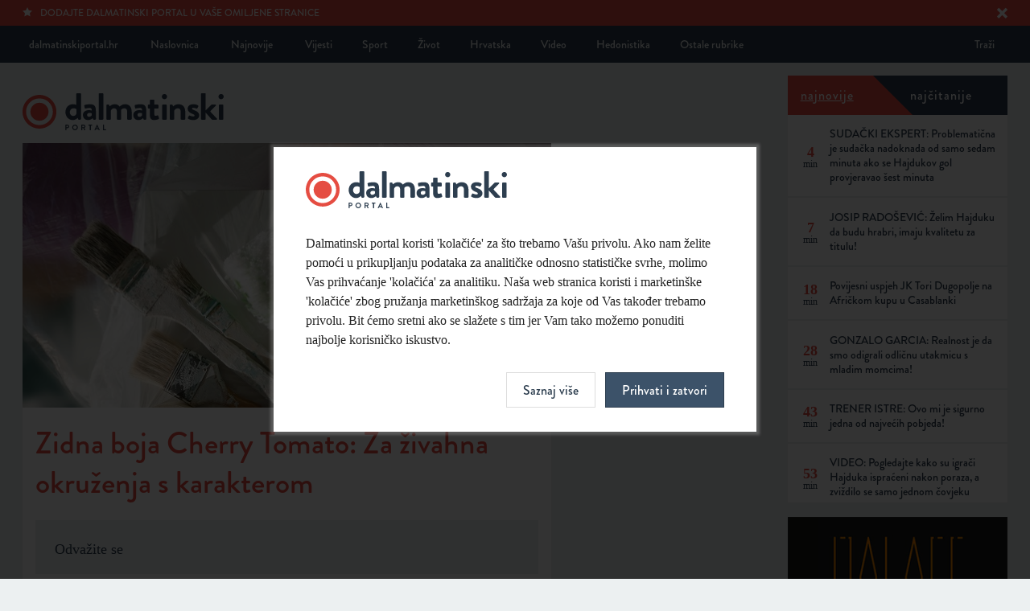

--- FILE ---
content_type: text/html; charset=UTF-8
request_url: https://dalmatinskiportal.hr/nekretnine/zidna-boja-cherry-tomato--za-zivahna-okruzenja-s-karakterom/170756
body_size: 6357
content:
<!DOCTYPE html>
<html lang="hr">
<head>
    <meta charset="utf-8">
    <base href="https://dalmatinskiportal.hr/" />
    
        <title>Zidna boja Cherry Tomato: Za živahna okruženja s karakterom | Dalmatinski portal</title>
        <meta property="fb:app_id" content="344451899631826"/>
        <meta name="description" content="Odvažite se">

		<meta itemprop="name" content="Zidna boja Cherry Tomato: Za živahna okruženja s karakterom" />
		<meta itemprop="description" content="Odvažite se" />
		<meta itemprop="image" content="https://dalmatinskiportal.hr/sadrzaj/vijesti/velika/2023-06-01-17-20-8041-.jpg" />

		<meta property="og:title" content="Zidna boja Cherry Tomato: Za živahna okruženja s karakterom" />
		<meta property="og:description" content="Odvažite se" />
		<meta property="og:image" content="https://dalmatinskiportal.hr/sadrzaj/vijesti/velika/2023-06-01-17-20-8041-.jpg" />
		<meta property="og:site_name" content="Dalmatinski portal"/>
		<meta property="og:type" content="article" />
		<meta property="og:url" content="https://dalmatinskiportal.hr/nekretnine/zidna-boja-cherry-tomato--za-zivahna-okruzenja-s-karakterom/170756" />


		<meta name="twitter:site" content="@DalmatinskiP"/>
		<meta name="twitter:creator" content="@DalmatinskiP"/>
		<meta name="twitter:card" content="summary_large_image"/>
		<meta name="twitter:url" content="https://dalmatinskiportal.hr/nekretnine/zidna-boja-cherry-tomato--za-zivahna-okruzenja-s-karakterom/170756" />
		<meta name="twitter:title" content="Zidna boja Cherry Tomato: Za živahna okruženja s karakterom" />
		<meta name="twitter:description" content="Odvažite se /cc @DalmatinskiP" />
		<meta name="twitter:image:src" content="https://dalmatinskiportal.hr/sadrzaj/vijesti/velika/2023-06-01-17-20-8041-.jpg">

    <meta property="fb:app_id" content="1750267398634900" />
    <meta name="keywords" content="Dalmatinskiportal, Dalmacija, Split, novosti, vijesti, sport, Hajduk">
    <meta name="viewport" content="width=device-width" />
    <meta http-equiv="X-UA-Compatible" content="IE=edge">
    <link rel="shortcut icon" href="assets/layout/about/favicon.ico"/>
    <link rel="apple-touch-icon" href="assets/layout/about/touch_icon.png">
    <link rel="stylesheet" href="/assets/css/style.css?v=2022-11-16-17-10-09">
    <script src="//use.typekit.net/sdv7ryj.js"></script>
    <script>try{Typekit.load();}catch(e){}</script>
    <link rel="alternate" type="application/rss+xml" title="Dalmatinski portal - Vijesti" href="https://dalmatinskiportal.hr/sadrzaj/rss/vijesti.xml" />
    <link rel="alternate" type="application/rss+xml" title="Dalmatinski portal - Vijesti o Hajduku" href="https://dalmatinskiportal.hr/sadrzaj/rss/hajduk.xml" />
    
		<script src="https://ajax.googleapis.com/ajax/libs/jquery/1.10.2/jquery.min.js"></script>
	
<!-- Google tag (gtag.js) -->
<script async src="https://www.googletagmanager.com/gtag/js?id=G-7K2DPX7SFW"></script>
<script>
  window.dataLayer = window.dataLayer || [];
  function gtag(){dataLayer.push(arguments);}
  gtag('js', new Date());

  gtag('config', 'G-7K2DPX7SFW');
</script>
<script type="text/javascript">
!function(){"use strict";function e(e){var t=!(arguments.length>1&&void 0!==arguments[1])||arguments[1],c=document.createElement("script");c.src=e,t?c.type="module":(c.async=!0,c.type="text/javascript",c.setAttribute("nomodule",""));var n=document.getElementsByTagName("script")[0];n.parentNode.insertBefore(c,n)}!function(t,c){!function(t,c,n){var a,o,r;n.accountId=c,null!==(a=t.marfeel)&&void 0!==a||(t.marfeel={}),null!==(o=(r=t.marfeel).cmd)&&void 0!==o||(r.cmd=[]),t.marfeel.config=n;var i="https://sdk.mrf.io/statics";e("".concat(i,"/marfeel-sdk.js?id=").concat(c),!0),e("".concat(i,"/marfeel-sdk.es5.js?id=").concat(c),!1)}(t,c,arguments.length>2&&void 0!==arguments[2]?arguments[2]:{})}(window,6408,{} /* Config */)}();
</script>
</head>
<body>

		
<!--[if lt IE 7]>
	<p class="chromeframe">Vaš preglednik je <strong>zastario</strong>. Zbog svoje sigurnosti, <a href="http://browsehappy.com/" target="_blank">nadogradite svoj preglednik</a> ili barem <a href="http://www.google.com/chromeframe/?redirect=true" target="_blank">aktivirajte Google Chrome Frame</a>.</p>
<![endif]-->
<noscript>
	<p class="chromeframe">Vaš preglednik ne podržava JavaScript koji je potreban za pregled stranice. Uključite JavaScript ili <a href="https://browsehappy.com/" target="_blank">nadogradite svoj preglednik</a>.</p>
</noscript>
<div class="accept-cookies-modal">
    <form action="/prihvati-kolacice?returnUrl=/nekretnine/zidna-boja-cherry-tomato--za-zivahna-okruzenja-s-karakterom/170756" method="post" class="accept-cookies">
        <div class="logo"></div>
        <p>Dalmatinski portal koristi 'kolačiće' za što trebamo Vašu privolu. Ako nam želite pomoći u prikupljanju podataka za analitičke odnosno statističke svrhe, molimo Vas prihvaćanje 'kolačića' za analitiku. Naša web stranica koristi i marketinške 'kolačiće' zbog pružanja marketinškog sadržaja za koje od Vas također trebamo privolu. Bit ćemo sretni ako se slažete s tim jer Vam tako možemo ponuditi najbolje korisničko iskustvo.</p>
        <div style="display: none" id="CookiesModalDetails">
            <div class="form-group">
                <input type="checkbox" id="funkcionalni" name="kolacici[]" value="funkcionalni" class="form-control"
                       checked>
                <label for="funkcionalni">Slažem se s uporabom funkcionalnih kolačića.</label>
            </div>
            <div class="form-group">
                <input type="checkbox" id="analiticki" name="kolacici[]" value="analiticki" class="form-control" checked>
                <label for="analiticki">Slažem se s uporabom analitičkih kolačića.</label>
            </div>
            <div class="form-group">
                <input type="checkbox" id="marketinski" name="kolacici[]" value="marketinski" class="form-control" checked>
                <label for="marketinski">Slažem se s uporabom marketinških kolačića.</label>
            </div>

            <p>Više informacija možete pročitati u <a href="/pravila-privatnosti">Pravilima privatnosti</a>.</p>
        </div>

        <div class="actions">
            <input type="hidden" name="kolacic_poslan" value="1">
            <a class="btn" id="CookiesModalShowMoreBtn" onclick="CookiesModalShowDetails()">Saznaj više</a>
            <button type="submit" class="btn blue">Prihvati i zatvori</button>
        </div>
    </form>
    <script>
        function CookiesModalShowDetails() {
            document.getElementById("CookiesModalDetails").style.display = "block";
            document.getElementById("CookiesModalShowMoreBtn").style.display = "none";
        }
    </script>
</div>

    <div class="page_wrapper open_news">
        <nav class="top_navigation">
            <div class="container">
							
        <a id="meni_mob"></a>

        <div class="links left">
            <a href="naslovnica">dalmatinskiportal.hr</a>
            <a href="naslovnica" class="naslovnica">Naslovnica</a>
            <a href="najnovije">Najnovije</a>

            <a href="vijesti">Vijesti</a><a href="sport">Sport</a><a href="zivot">Život</a><a href="hrvatska">Hrvatska</a><a href="video">Video</a><a href="hedonistika">Hedonistika</a><div class="dropdown-holder"><a class="dropdown-btn">Ostale rubrike</a><div class="dropdown"><a href="energija-i-ekologija">Energija i ekologija</a><a href="1-na-10">1 na 10</a><a href="vjencanje">Vjenčanje</a><a href="nekretnine" class="active">Nekretnine</a><a href="sport-365">Sport 365</a><a href="turizam">Turizam</a><a href="svijet">Svijet</a><a href="zdravlje">Zdravlje</a><a href="gastro">Gastro</a>
        </div>
        </div>
        </div>
        <div class="links right">
            <a href="trazilica" class="pull-right">Traži</a>
        </div>            </div>
        </nav><!-- /.top_navigation-->

        <div class="container">
					        </div>

        <div class="container">

            <div class="container_inner articles_grid">

							<header class="main_header">

            <div class="logo_part">
                <a href="naslovnica" class="logo"></a>
            </div>

    
        </header><!-- /.main_header -->
        <div class="clearfix"></div>
        
                <div class="clearfix"></div>

                <section class="open_article">

                    <div class="open_article_content">
                        <div class="image">
													<span class="photo_author">Foto: Stefan Schweihofer from Pixabay </span>
                            <img src="https://dalmatinskiportal.hr/sadrzaj/vijesti/velika/2023-06-01-17-20-8041-.jpg"
                                 alt="Zidna boja Cherry Tomato: Za živahna okruženja s karakterom"
                                 title=" | Autor: Stefan Schweihofer from Pixabay "/>
                        </div><!-- /.image -->

											
                        <div class="info">
                            <h1 class="title">Zidna boja Cherry Tomato: Za živahna okruženja s karakterom</h1>
													<!-- Your share button code -->
							<div class="top-social">
								<div class="fb-share-button" data-href="https://dalmatinskiportal.hr/nekretnine/zidna-boja-cherry-tomato--za-zivahna-okruzenja-s-karakterom/170756"  data-share="true" data-layout="button_count"></div>
								<div class="options">
									<div class="article_sharing">
			                           <div class="addthis_native_toolbox"></div>
			                        </div>
	                            </div>
                            </div>                            <h2 class="subtitle">Odvažite se</h2>
                        </div><!-- /.info -->

                        <div class="txt" id="textVijesti">
													<div class="hidden" id="inArticleBanners">                            <div class="banner-placeholder-wrapper interscroler" data-position="1"
                                 data-interscroler="true" data-category="10"></div>                            <div class="banner-placeholder-wrapper" data-position="2"
                                 data-category="10"></div>                            <div class="banner-placeholder-wrapper" data-position="3"
                                 data-category="10"></div>                            <div class="banner-placeholder-wrapper" data-position="4"
                                 data-category="10"></div>                            <div class="banner-placeholder-wrapper" data-position="5"
                                 data-category="10"></div><input type="hidden" value="3" id="displayBanners"></div><p>Najnoviji trendovi pozivaju neodlučne da napuste svoju zonu udobnosti u korist nepredvidivih nijansi koje zasigurno neće proći nezapaženo.</p><p>Među svima ističe se Cherry Tomato, posebna nijansa crvene boje koja osvaja kako modu tako i dizajn interijera.</p><p>Oni koji se odluče za ovu nijansu su hrabri, ne boje se odvažiti se i vole oštra i energična okruženja.</p><p>Kao što ime sugerira, boja Cherry Tomato vrlo je posebna vrsta crvene na pola puta između crvene rajčice i crvene trešnje.</p><p>To je svijetla i blistava boja, a ova nijansa crvene ne može se definirati ni kao vruća ni kao hladna, piše <a href="https://www.novilist.hr/life/zidna-boja-cherry-tomato-za-zivahna-okruzenja-s-karakterom/" target="">Novi list</a> .</p><p>To je jedinstvena i neočekivano svestrana točka crvene koja oslobađa energiju i pozitivnost, ulijeva dobro raspoloženje i optimizam.</p><p><b>Moguće kombinacije</b></p><p>Zidovi od Cherry Tomato pogodni su za mnoge kombinacije, od najjednostavnijih i najpredvidljivijih do drugih koje su izrazito posebnije.</p><p>Prije svega, ova boja izgleda sjajno s bijelom i može se lako kombinirati s neutralnim tonovima kao što su siva i tamnosmeđa, posebno u domovima uređenim u suvremenom ili modernom stilu.</p><p>Dobro se slaže i s drugim intenzivnim bojama poput sunčano žute i narančaste.</p><p>Sve kombinacije koje uključuju smeđu boju, a time i razne prirodne materijale poput drveta, pruća ili ratana, vrlo su elegantne i profinjene, savršene za etno-chic stil.</p><p>Izbjegavajte kombinacije s pretamnim bojama koje bi na kraju opteretile okruženje, kao i one s nježnim pastelnim bojama koje bi Cherry Tomato 'zdrobio' i neumitno ugasio.</p><p><b>Izbor koji nije za svakoga</b></p><p>Kao i sve nijanse crvene, Cherry Tomato je svakako ekscentrična i ne sviđa se svima.</p><p>Tko ne podnosi previše svijetle boje u domu, ipak može pokušati prilagoditi trend kreiranjem jednog Cherry Tomato zida koji će se koristiti kao akcent u boji.</p><p>Iako nema granica za maštu i kreativnost, bilo bi bolje izbjegavati ovu boju u spavaćoj sobi. To je previše energična nijansa i mogla bi vam poremetiti odmor.</p>						
								<!-- Your share button code -->
								<div class="fb-share-button" data-href="https://dalmatinskiportal.hr/nekretnine/zidna-boja-cherry-tomato--za-zivahna-okruzenja-s-karakterom/170756" data-title="Zidna boja Cherry Tomato: Za živahna okruženja s karakterom" data-share="true" data-layout="button_count">
								</div>
                                <div class="options">								
                                    <div class="article_sharing">
                                        <div class="addthis_native_toolbox"></div>
                                    </div>
                                    <div class="clearfix"></div>
                                </div><div class="article_date"><b>N.M.</b> | 01. 06. 2023. | 23:44h</div>                        </div><!-- /.txt -->

                                                    <div class="midas-widget-holder">
                                <div id="midasWidget__911"></div>
                                <div id="midasWidget__10037"></div>
                            </div>

											                          <div class="your_emotion">
                              <span class="title">Vaša reakcija na temu</span>

                                                        </div><!-- /.your_emotion-->
												
                                                <div class="midas-widget-holder"><div id="midasWidget__236"></div></div>
												

                        
											
											
                    </div><!-- /.open_article_content -->

                    <div class="open_article_right">
                                            </div><!-- /.open_article_right -->

                </section><!-- /.open_article -->

                <div class="clearfix"></div>

							
            </div><!-- /.articles_grd-->

                <div class="right_flyout">
        <div class="holder">
            <div class="social" id="najnovijeNajcitanije">
                <nav class="navigation multiple najnovije">
                    <a class="active" data-content="najnovije"><span>Najnovije</span></a>
                    <a data-content="najcitanije"><span>Najčitanije</span></a>
                </nav>
                <section class="split_now activated najnovije-najcitanije hidden" id="najcitanije">
									                </section>

                <section class="split_now activated najnovije-najcitanije" id="najnovije">
									
	    <a href="/sport/sudacki-ekspert--problematicna-je-sudacka-nadoknada-od-samo-sedam-minuta-ako-se-hajdukov-gol-provjeravao-sest-minuta/259486" class="status">
            <div class="content with-date">
                <span class="date"><strong>4<i>min</i></strong></span>
                <span class="author">SUDAČKI EKSPERT: Problematična je sudačka nadoknada od samo sedam minuta ako se Hajdukov gol provjeravao šest minuta</span>
            </div>
            <div class="clearfix"></div>
        </a>
	    
	    <a href="/sport/josip-radosevic--zelim-hajduku-da-budu-hrabri--imaju-kvalitetu-za-titulu/259487" class="status">
            <div class="content with-date">
                <span class="date"><strong>7<i>min</i></strong></span>
                <span class="author">JOSIP RADOŠEVIĆ: Želim Hajduku da budu hrabri, imaju kvalitetu za titulu!</span>
            </div>
            <div class="clearfix"></div>
        </a>
	    
	    <a href="/sport-365/povijesni-uspjeh-jk-tori-dugopolje-na-africkom-kupu-u-casablanki/259485" class="status">
            <div class="content with-date">
                <span class="date"><strong>18<i>min</i></strong></span>
                <span class="author">Povijesni uspjeh JK Tori Dugopolje na Afričkom kupu u Casablanki</span>
            </div>
            <div class="clearfix"></div>
        </a>
	    
	    <a href="/sport/gonzalo-garcia--realnost-je-da-smo-odigrali-odlicnu-utakmicu-s-mladim-momcima/259484" class="status">
            <div class="content with-date">
                <span class="date"><strong>28<i>min</i></strong></span>
                <span class="author">GONZALO GARCIA: Realnost je da smo odigrali odličnu utakmicu s mladim momcima!</span>
            </div>
            <div class="clearfix"></div>
        </a>
	    
	    <a href="/sport/trener-istre--ovo-mi-je-sigurno-jedna-od-najvecih-pobjeda/259483" class="status">
            <div class="content with-date">
                <span class="date"><strong>43<i>min</i></strong></span>
                <span class="author">TRENER ISTRE: Ovo mi je sigurno jedna od najvećih pobjeda!</span>
            </div>
            <div class="clearfix"></div>
        </a>
	    
	    <a href="/sport/video--pogledajte-kako-su-igraci-hajduka-ispraceni-nakon-poraza--a-zvizdilo-se-samo-jednom-covjeku/259482" class="status">
            <div class="content with-date">
                <span class="date"><strong>53<i>min</i></strong></span>
                <span class="author">VIDEO: Pogledajte kako su igrači Hajduka ispraćeni nakon poraza, a zviždilo se samo jednom čovjeku</span>
            </div>
            <div class="clearfix"></div>
        </a>
	    
	    <a href="/zivot/pocinje-karneval-u-novalji/259481" class="status">
            <div class="content with-date">
                <span class="date"><strong>68<i>min</i></strong></span>
                <span class="author">Počinje karneval u Novalji</span>
            </div>
            <div class="clearfix"></div>
        </a>
	    
	    <a href="/vijesti/teska-prometna-kod-padena-jedna-osoba-poginula/259480" class="status">
            <div class="content with-date">
                <span class="date"><strong>88<i>min</i></strong></span>
                <span class="author">TEŠKA PROMETNA KOD PAĐENA Jedna osoba poginula</span>
            </div>
            <div class="clearfix"></div>
        </a>
	    
	    <a href="/zivot/fotovideo-maturalna-vecer-v--gimnazije--vladimir-nazor-/259452" class="status">
            <div class="content with-date">
                <span class="date"><strong>103<i>min</i></strong></span>
                <span class="author">FOTO/VIDEO Maturalna večer V. gimnazije 'Vladimir Nazor'</span>
            </div>
            <div class="clearfix"></div>
        </a>
	    
	    <a href="/sport/torcida-odala-pocast-bartolovicu/259478" class="status">
            <div class="content with-date">
                <span class="date"><strong>105<i>min</i></strong></span>
                <span class="author">Torcida odala počast Bartoloviću</span>
            </div>
            <div class="clearfix"></div>
        </a>
	                    </section>
            </div>

            <div class="clearfix"></div>

            <div class="all_banners" id="baner_category_1">
							
                    <div class="banner " id="banner_78">
                        <a href="https://www.palace.agency/" target="_blank" data-ad="78-nekretnine" class="ad-click-banner">
                            <img src="sadrzaj/baneri/veliki/2022-08-29-09-57-9973-.jpg" />
                        </a>
                        
                    </div>            </div><!-- /.all_banners-->
        </div>
    </div>

	
        </div><!-- /.container-->

        
        <footer class="main_footer">
            <div class="container">
							
            <div class="links left">
                <a href="trazilica">Traži</a>
            </div>

            <div class="links right">
                <a href="trazilica" class="show-sm">Traži</a>
                <a href="https://twitter.com/DalmatinskiP" target="_blank">Twitter</a>
                <a href="https://www.facebook.com/dalmatinskiportal" target="_blank">Facebook</a>
                <a href="marketing">Marketing</a>
                <a href="kontakt">Kontakt</a>
                <a href="impressum">Impressum</a>
                <a href="pravila-privatnosti">Pravila privatnosti</a>
            </div>
            <div class="clearfix"></div>
                  </div>
        </footer><!-- /.main_footer-->

    </div><!-- /.page_wrapper-->

	
    <script src="/assets/js/min/script-min.js?v=2022-11-16-17-10-10"></script>
        <div class="popupBannerWrapper" data-category="vijest"></div>
    <script>
        $(function () {
            $("#baner_category_1").clone().appendTo("#baner_category_1_target");
            $('.fancybox').magnificPopup({
                type: 'image',
                gallery: {
                    enabled: true
                }
            });
					article_emotions(170756, "");        });
    </script>


    <script defer src="https://static.cloudflareinsights.com/beacon.min.js/vcd15cbe7772f49c399c6a5babf22c1241717689176015" integrity="sha512-ZpsOmlRQV6y907TI0dKBHq9Md29nnaEIPlkf84rnaERnq6zvWvPUqr2ft8M1aS28oN72PdrCzSjY4U6VaAw1EQ==" data-cf-beacon='{"version":"2024.11.0","token":"99e16161b3bf44c0ab8bb5ed5c2d0be3","r":1,"server_timing":{"name":{"cfCacheStatus":true,"cfEdge":true,"cfExtPri":true,"cfL4":true,"cfOrigin":true,"cfSpeedBrain":true},"location_startswith":null}}' crossorigin="anonymous"></script>
</body>
    </html>
	